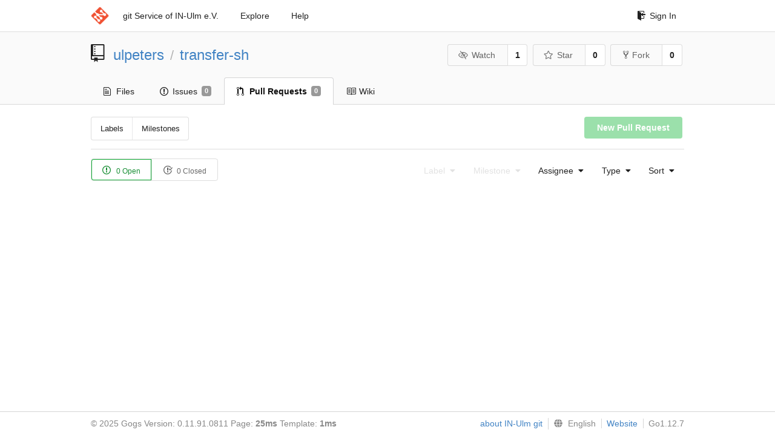

--- FILE ---
content_type: text/html; charset=UTF-8
request_url: https://git.in-ulm.de/ulpeters/transfer-sh/pulls?type=all&sort=leastcomment&state=open&labels=0&milestone=0&assignee=15
body_size: 2901
content:
<!DOCTYPE html>
<html>
<head data-suburl="">
	<meta http-equiv="Content-Type" content="text/html; charset=UTF-8" />
	<meta http-equiv="X-UA-Compatible" content="IE=edge"/>
	
		<meta name="author" content="ulpeters" />
		<meta name="description" content="transfer-sh" />
		<meta name="keywords" content="go, git, self-hosted, gogs">
	
	<meta name="referrer" content="no-referrer" />
	<meta name="_csrf" content="itTF9jvQqKp7vZG8btO_2kACRjg6MTc2MjMwMDQ4ODQzMjU4OTQwOQ==" />
	<meta name="_suburl" content="" />
	
	
	
		<meta property="og:url" content="https://git.in-ulm.de/ulpeters/transfer-sh" />
		<meta property="og:type" content="object" />
		<meta property="og:title" content="ulpeters/transfer-sh">
		<meta property="og:description" content="">
		<meta property="og:image" content="https://git.in-ulm.de/avatars/15" />
	

	<link rel="shortcut icon" href="/img/favicon.png" />

	<script src="/js/jquery-1.11.3.min.js"></script>
	<script src="/js/libs/jquery.are-you-sure.js"></script>
	<link rel="stylesheet" href="/assets/font-awesome-4.6.3/css/font-awesome.min.css">
	<link rel="stylesheet" href="/assets/octicons-4.3.0/octicons.min.css">

	
	

	

	
	<link rel="stylesheet" href="/css/semantic-2.3.1.min.css">
	<link rel="stylesheet" href="/css/gogs.css?v=ccddea9a765711f1549140af7b516f0b">
	<noscript>
		<style>
			.dropdown:hover > .menu { display: block; }
			.ui.secondary.menu .dropdown.item > .menu { margin-top: 0; }
		 </style>
	</noscript>

	
	<script src="/js/semantic-2.3.1.min.js"></script>
	<script src="/js/gogs.js?v=ccddea9a765711f1549140af7b516f0b"></script>

	<title>Pull Requests - IN-Ulm e.V. git Service</title>

	<meta name="theme-color" content="#ff5343">

	
</head>
<body>
	<div class="full height">
		<noscript>This website works better with JavaScript</noscript>

		
			<div class="following bar light">
				<div class="ui container">
					<div class="ui grid">
						<div class="column">
							<div class="ui top secondary menu">
								<a class="item brand" href="/">
									<img class="ui mini image" src="/img/favicon.png">
								</a>

								
									<a class="item" href="/">git Service of IN-Ulm e.V.</a>
								

								<a class="item" href="/explore/repos">Explore</a>
								

								

									<a class="item" target="_blank" rel="noopener noreferrer" href="https://gogs.io/docs" rel="noreferrer">Help</a>
									<div class="right menu">
										
										<a class="item" href="/user/login?redirect_to=%2fulpeters%2ftransfer-sh%2fpulls">
											<i class="octicon octicon-sign-in"></i> Sign In
										</a>
									</div>

								
							</div>
						</div>
					</div>
				</div>
			</div>
		

		


<div class="repository">
	<div class="header-wrapper">

	<div class="ui container">
		<div class="ui vertically padded grid head">
			<div class="column">
				<div class="ui header">
					<div class="ui huge breadcrumb">
						
							<i class="mega-octicon octicon-repo"></i>
						
						<a href="/ulpeters">ulpeters</a>
						<div class="divider"> / </div>
						<a href="/ulpeters/transfer-sh">transfer-sh</a>
						
						
					</div>

					
						<div class="ui right">
							<form class="display inline" action="/ulpeters/transfer-sh/action/watch?redirect_to=%2fulpeters%2ftransfer-sh%2fpulls" method="POST">
								<input type="hidden" name="_csrf" value="itTF9jvQqKp7vZG8btO_2kACRjg6MTc2MjMwMDQ4ODQzMjU4OTQwOQ==">
								<div class="ui labeled button" tabindex="0">
									<button class="ui basic button">
										<i class="eye slash outline icon"></i>Watch
									</button>
									<a class="ui basic label" href="/ulpeters/transfer-sh/watchers">
										1
									</a>
								</div>
							</form>
							<form class="display inline" action="/ulpeters/transfer-sh/action/star?redirect_to=%2fulpeters%2ftransfer-sh%2fpulls" method="POST">
								<input type="hidden" name="_csrf" value="itTF9jvQqKp7vZG8btO_2kACRjg6MTc2MjMwMDQ4ODQzMjU4OTQwOQ==">
								<div class="ui labeled button" tabindex="0">
									<button class="ui basic button">
										<i class="star outline icon"></i>Star
									</button>
									<a class="ui basic label" href="/ulpeters/transfer-sh/stars">
										0
									</a>
								</div>
							</form>
							
								<div class="ui labeled button" tabindex="0">
									<a class="ui basic button " href="/repo/fork/147">
										<i class="octicon octicon-repo-forked"></i>Fork
									</a>
									<a class="ui basic label" href="/ulpeters/transfer-sh/forks">
										0
									</a>
								</div>
							
						</div>
					
				</div>
			</div>
		</div>
	</div>


	<div class="ui tabs container">
		<div class="ui tabular menu navbar">
			
				<a class=" item" href="/ulpeters/transfer-sh">
					<i class="octicon octicon-file-text"></i> Files
				</a>
			
			
				<a class=" item" href="/ulpeters/transfer-sh/issues">
					<i class="octicon octicon-issue-opened"></i> Issues <span class="ui gray small label">0</span>
				</a>
			
			
				<a class="active item" href="/ulpeters/transfer-sh/pulls">
					<i class="octicon octicon-git-pull-request"></i> Pull Requests <span class="ui gray small label">0</span>
				</a>
			
			
				<a class=" item" href="/ulpeters/transfer-sh/wiki">
					<i class="octicon octicon-book"></i> Wiki
				</a>
			
			
		</div>
	</div>
	<div class="ui tabs divider"></div>

</div>

	<div class="ui container">
		<div class="navbar">
			<div class="ui compact small menu">
	<a class=" item" href="/ulpeters/transfer-sh/labels">Labels</a>
	<a class=" item" href="/ulpeters/transfer-sh/milestones">Milestones</a>
</div>

			<div class="ui right">
				
					<a class="ui green button disabled" href="">New Pull Request</a>
				
			</div>
		</div>
		<div class="ui divider"></div>
		<div class="ui tiny basic status buttons">
			<a class="ui green active basic button" href="/ulpeters/transfer-sh/pulls?type=all&sort=leastcomment&state=open&labels=0&milestone=0&assignee=15">
				<i class="octicon octicon-issue-opened"></i>
				0 Open
			</a>
			<a class="ui  basic button" href="/ulpeters/transfer-sh/pulls?type=all&sort=leastcomment&state=closed&labels=0&milestone=0&assignee=15">
				<i class="octicon octicon-issue-closed"></i>
				0 Closed
			</a>
		</div>
		<div class="ui right floated secondary filter menu">
			
			<div class="ui disabled dropdown jump item">
				<span class="text">
					Label
					<i class="dropdown icon"></i>
				</span>
				<div class="menu">
					<a class="item" href="/ulpeters/transfer-sh/pulls?type=all&sort=leastcomment&state=open&milestone=0&assignee=15">No selected label</a>
					
				</div>
			</div>

			
			<div class="ui disabled dropdown jump item">
				<span class="text">
					Milestone
					<i class="dropdown icon"></i>
				</span>
				<div class="menu">
					<a class="item" href="/ulpeters/transfer-sh/pulls?type=all&sort=leastcomment&state=open&labels=0&assignee=15">No selected milestone</a>
					
				</div>
			</div>

			
			<div class="ui  dropdown jump item">
				<span class="text">
					Assignee
					<i class="dropdown icon"></i>
				</span>
				<div class="menu">
					<a class="item" href="/ulpeters/transfer-sh/pulls?type=all&sort=leastcomment&state=open&labels=0&milestone=0">No selected Assignee</a>
					
						<a class="active selected item" href="/ulpeters/transfer-sh/pulls?type=all&sort=leastcomment&state=open&labels=0&milestone=0&assignee=15"><img src="/avatars/15"> Toastie</a>
					
				</div>
			</div>

			
			<div class="ui dropdown type jump item">
				<span class="text">
					Type
					<i class="dropdown icon"></i>
				</span>
				<div class="menu">
					<a class="active item" href="/ulpeters/transfer-sh/pulls?type=all&sort=leastcomment&state=open&labels=0&milestone=0&assignee=15">All issues</a>
					<a class=" item" href="/ulpeters/transfer-sh/pulls?type=assigned&sort=leastcomment&state=open&labels=0&milestone=0&assignee=15">Assigned to you</a>
					<a class=" item" href="/ulpeters/transfer-sh/pulls?type=created_by&sort=leastcomment&state=open&labels=0&milestone=0&assignee=15">Created by you</a>
					<a class=" item" href="/ulpeters/transfer-sh/pulls?type=mentioned&sort=leastcomment&state=open&labels=0&milestone=0&assignee=15">Mentioning you</a>
				</div>
			</div>

			
			<div class="ui dropdown type jump item">
				<span class="text">
					Sort
					<i class="dropdown icon"></i>
				</span>
				<div class="menu">
					<a class=" item" href="/ulpeters/transfer-sh/pulls?type=all&sort=latest&state=open&labels=0&milestone=0&assignee=15">Newest</a>
					<a class=" item" href="/ulpeters/transfer-sh/pulls?type=all&sort=oldest&state=open&labels=0&milestone=0&assignee=15">Oldest</a>
					<a class=" item" href="/ulpeters/transfer-sh/pulls?type=all&sort=recentupdate&state=open&labels=0&milestone=0&assignee=15">Recently updated</a>
					<a class=" item" href="/ulpeters/transfer-sh/pulls?type=all&sort=leastupdate&state=open&labels=0&milestone=0&assignee=15">Least recently updated</a>
					<a class=" item" href="/ulpeters/transfer-sh/pulls?type=all&sort=mostcomment&state=open&labels=0&milestone=0&assignee=15">Most commented</a>
					<a class="active item" href="/ulpeters/transfer-sh/pulls?type=all&sort=leastcomment&state=open&labels=0&milestone=0&assignee=15">Least commented</a>
				</div>
			</div>
		</div>

		<div class="issue list">
			

			
				
			
		</div>
	</div>
</div>

	</div>
	<footer>
		<div class="ui container">
			<div class="ui left">
				© 2025 Gogs Version: 0.11.91.0811 Page: <strong>25ms</strong> Template: <strong>1ms</strong>
			</div>
			<div class="ui right links">

<a target="_blank" href="https://www.in-ulm.de/dienste/git-service/">about IN-Ulm git</a>

				
				<div class="ui language bottom floating slide up dropdown link item">
					<i class="world icon"></i>
					<div class="text">English</div>
					<div class="menu">
						
							<a class="item active selected" href="#">English</a>
						
							<a class="item " href="/ulpeters/transfer-sh/pulls?lang=de-DE">Deutsch</a>
						
							<a class="item " href="/ulpeters/transfer-sh/pulls?lang=ja-JP">日本語</a>
						
					</div>
				</div>
				<a href="/assets/librejs/librejs.html" style="display:none" data-jslicense="1">Javascript Licenses</a>
				<a target="_blank" rel="noopener noreferrer" href="https://gogs.io">Website</a>
				<span class="version">Go1.12.7</span>
			</div>
		</div>
	</footer>
</body>







<script src="/js/libs/emojify-1.1.0.min.js"></script>
<script src="/js/libs/clipboard-1.5.9.min.js"></script>


</html>

